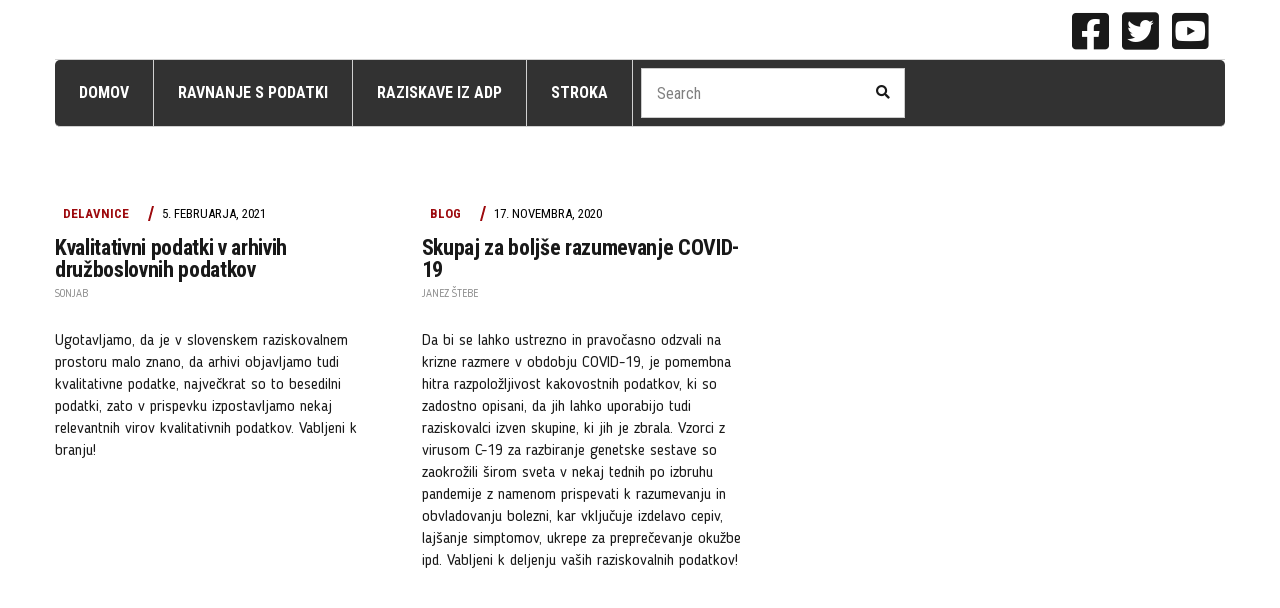

--- FILE ---
content_type: text/html; charset=UTF-8
request_url: https://www.adp.fdv.uni-lj.si/blog/tag/deljenje/
body_size: 46705
content:
<!doctype html>
<html dir="ltr" lang="sl-SI" prefix="og: https://ogp.me/ns#">
<head>
	<meta charset="UTF-8">
	<meta name="viewport" content="width=device-width, initial-scale=1">
	<title>deljenje - Blog Arhiva družboslovnih podatkov</title>

		<!-- All in One SEO 4.8.7.2 - aioseo.com -->
	<meta name="robots" content="max-image-preview:large" />
	<link rel="canonical" href="https://www.adp.fdv.uni-lj.si/blog/tag/deljenje/" />
	<meta name="generator" content="All in One SEO (AIOSEO) 4.8.7.2" />
		<script type="application/ld+json" class="aioseo-schema">
			{"@context":"https:\/\/schema.org","@graph":[{"@type":"BreadcrumbList","@id":"https:\/\/www.adp.fdv.uni-lj.si\/blog\/tag\/deljenje\/#breadcrumblist","itemListElement":[{"@type":"ListItem","@id":"https:\/\/www.adp.fdv.uni-lj.si\/blog#listItem","position":1,"name":"Home","item":"https:\/\/www.adp.fdv.uni-lj.si\/blog","nextItem":{"@type":"ListItem","@id":"https:\/\/www.adp.fdv.uni-lj.si\/blog\/tag\/deljenje\/#listItem","name":"deljenje"}},{"@type":"ListItem","@id":"https:\/\/www.adp.fdv.uni-lj.si\/blog\/tag\/deljenje\/#listItem","position":2,"name":"deljenje","previousItem":{"@type":"ListItem","@id":"https:\/\/www.adp.fdv.uni-lj.si\/blog#listItem","name":"Home"}}]},{"@type":"CollectionPage","@id":"https:\/\/www.adp.fdv.uni-lj.si\/blog\/tag\/deljenje\/#collectionpage","url":"https:\/\/www.adp.fdv.uni-lj.si\/blog\/tag\/deljenje\/","name":"deljenje - Blog Arhiva dru\u017eboslovnih podatkov","inLanguage":"sl-SI","isPartOf":{"@id":"https:\/\/www.adp.fdv.uni-lj.si\/blog\/#website"},"breadcrumb":{"@id":"https:\/\/www.adp.fdv.uni-lj.si\/blog\/tag\/deljenje\/#breadcrumblist"}},{"@type":"Organization","@id":"https:\/\/www.adp.fdv.uni-lj.si\/blog\/#organization","name":"Blog Arhiva dru\u017eboslovnih podatkov","description":"Blog Arhiva dru\u017eboslovnih podatkov","url":"https:\/\/www.adp.fdv.uni-lj.si\/blog\/","logo":{"@type":"ImageObject","url":"7009","@id":"https:\/\/www.adp.fdv.uni-lj.si\/blog\/tag\/deljenje\/#organizationLogo"},"image":{"@id":"https:\/\/www.adp.fdv.uni-lj.si\/blog\/tag\/deljenje\/#organizationLogo"}},{"@type":"WebSite","@id":"https:\/\/www.adp.fdv.uni-lj.si\/blog\/#website","url":"https:\/\/www.adp.fdv.uni-lj.si\/blog\/","name":"Blog Arhiva dru\u017eboslovnih podatkov","description":"Blog Arhiva dru\u017eboslovnih podatkov","inLanguage":"sl-SI","publisher":{"@id":"https:\/\/www.adp.fdv.uni-lj.si\/blog\/#organization"}}]}
		</script>
		<!-- All in One SEO -->

<link rel='dns-prefetch' href='//fonts.googleapis.com' />
<link rel="alternate" type="application/rss+xml" title="Blog Arhiva družboslovnih podatkov &raquo; Vir" href="https://www.adp.fdv.uni-lj.si/blog/feed/" />
<link rel="alternate" type="application/rss+xml" title="Blog Arhiva družboslovnih podatkov &raquo; Vir komentarjev" href="https://www.adp.fdv.uni-lj.si/blog/comments/feed/" />
<link rel="alternate" type="application/rss+xml" title="Blog Arhiva družboslovnih podatkov &raquo; deljenje Vir oznake" href="https://www.adp.fdv.uni-lj.si/blog/tag/deljenje/feed/" />
		<!-- This site uses the Google Analytics by MonsterInsights plugin v9.11.1 - Using Analytics tracking - https://www.monsterinsights.com/ -->
		<!-- Note: MonsterInsights is not currently configured on this site. The site owner needs to authenticate with Google Analytics in the MonsterInsights settings panel. -->
					<!-- No tracking code set -->
				<!-- / Google Analytics by MonsterInsights -->
		<style id='wp-img-auto-sizes-contain-inline-css'>
img:is([sizes=auto i],[sizes^="auto," i]){contain-intrinsic-size:3000px 1500px}
/*# sourceURL=wp-img-auto-sizes-contain-inline-css */
</style>
<style id='wp-emoji-styles-inline-css'>

	img.wp-smiley, img.emoji {
		display: inline !important;
		border: none !important;
		box-shadow: none !important;
		height: 1em !important;
		width: 1em !important;
		margin: 0 0.07em !important;
		vertical-align: -0.1em !important;
		background: none !important;
		padding: 0 !important;
	}
/*# sourceURL=wp-emoji-styles-inline-css */
</style>
<style id='wp-block-library-inline-css'>
:root{--wp-block-synced-color:#7a00df;--wp-block-synced-color--rgb:122,0,223;--wp-bound-block-color:var(--wp-block-synced-color);--wp-editor-canvas-background:#ddd;--wp-admin-theme-color:#007cba;--wp-admin-theme-color--rgb:0,124,186;--wp-admin-theme-color-darker-10:#006ba1;--wp-admin-theme-color-darker-10--rgb:0,107,160.5;--wp-admin-theme-color-darker-20:#005a87;--wp-admin-theme-color-darker-20--rgb:0,90,135;--wp-admin-border-width-focus:2px}@media (min-resolution:192dpi){:root{--wp-admin-border-width-focus:1.5px}}.wp-element-button{cursor:pointer}:root .has-very-light-gray-background-color{background-color:#eee}:root .has-very-dark-gray-background-color{background-color:#313131}:root .has-very-light-gray-color{color:#eee}:root .has-very-dark-gray-color{color:#313131}:root .has-vivid-green-cyan-to-vivid-cyan-blue-gradient-background{background:linear-gradient(135deg,#00d084,#0693e3)}:root .has-purple-crush-gradient-background{background:linear-gradient(135deg,#34e2e4,#4721fb 50%,#ab1dfe)}:root .has-hazy-dawn-gradient-background{background:linear-gradient(135deg,#faaca8,#dad0ec)}:root .has-subdued-olive-gradient-background{background:linear-gradient(135deg,#fafae1,#67a671)}:root .has-atomic-cream-gradient-background{background:linear-gradient(135deg,#fdd79a,#004a59)}:root .has-nightshade-gradient-background{background:linear-gradient(135deg,#330968,#31cdcf)}:root .has-midnight-gradient-background{background:linear-gradient(135deg,#020381,#2874fc)}:root{--wp--preset--font-size--normal:16px;--wp--preset--font-size--huge:42px}.has-regular-font-size{font-size:1em}.has-larger-font-size{font-size:2.625em}.has-normal-font-size{font-size:var(--wp--preset--font-size--normal)}.has-huge-font-size{font-size:var(--wp--preset--font-size--huge)}.has-text-align-center{text-align:center}.has-text-align-left{text-align:left}.has-text-align-right{text-align:right}.has-fit-text{white-space:nowrap!important}#end-resizable-editor-section{display:none}.aligncenter{clear:both}.items-justified-left{justify-content:flex-start}.items-justified-center{justify-content:center}.items-justified-right{justify-content:flex-end}.items-justified-space-between{justify-content:space-between}.screen-reader-text{border:0;clip-path:inset(50%);height:1px;margin:-1px;overflow:hidden;padding:0;position:absolute;width:1px;word-wrap:normal!important}.screen-reader-text:focus{background-color:#ddd;clip-path:none;color:#444;display:block;font-size:1em;height:auto;left:5px;line-height:normal;padding:15px 23px 14px;text-decoration:none;top:5px;width:auto;z-index:100000}html :where(.has-border-color){border-style:solid}html :where([style*=border-top-color]){border-top-style:solid}html :where([style*=border-right-color]){border-right-style:solid}html :where([style*=border-bottom-color]){border-bottom-style:solid}html :where([style*=border-left-color]){border-left-style:solid}html :where([style*=border-width]){border-style:solid}html :where([style*=border-top-width]){border-top-style:solid}html :where([style*=border-right-width]){border-right-style:solid}html :where([style*=border-bottom-width]){border-bottom-style:solid}html :where([style*=border-left-width]){border-left-style:solid}html :where(img[class*=wp-image-]){height:auto;max-width:100%}:where(figure){margin:0 0 1em}html :where(.is-position-sticky){--wp-admin--admin-bar--position-offset:var(--wp-admin--admin-bar--height,0px)}@media screen and (max-width:600px){html :where(.is-position-sticky){--wp-admin--admin-bar--position-offset:0px}}

/*# sourceURL=wp-block-library-inline-css */
</style><style id='global-styles-inline-css'>
:root{--wp--preset--aspect-ratio--square: 1;--wp--preset--aspect-ratio--4-3: 4/3;--wp--preset--aspect-ratio--3-4: 3/4;--wp--preset--aspect-ratio--3-2: 3/2;--wp--preset--aspect-ratio--2-3: 2/3;--wp--preset--aspect-ratio--16-9: 16/9;--wp--preset--aspect-ratio--9-16: 9/16;--wp--preset--color--black: #000000;--wp--preset--color--cyan-bluish-gray: #abb8c3;--wp--preset--color--white: #ffffff;--wp--preset--color--pale-pink: #f78da7;--wp--preset--color--vivid-red: #cf2e2e;--wp--preset--color--luminous-vivid-orange: #ff6900;--wp--preset--color--luminous-vivid-amber: #fcb900;--wp--preset--color--light-green-cyan: #7bdcb5;--wp--preset--color--vivid-green-cyan: #00d084;--wp--preset--color--pale-cyan-blue: #8ed1fc;--wp--preset--color--vivid-cyan-blue: #0693e3;--wp--preset--color--vivid-purple: #9b51e0;--wp--preset--color--theme-primary: #000000;--wp--preset--color--theme-dark-gray: #191919;--wp--preset--color--theme-medium-gray: #808080;--wp--preset--color--theme-light-gray: #ebebeb;--wp--preset--gradient--vivid-cyan-blue-to-vivid-purple: linear-gradient(135deg,rgb(6,147,227) 0%,rgb(155,81,224) 100%);--wp--preset--gradient--light-green-cyan-to-vivid-green-cyan: linear-gradient(135deg,rgb(122,220,180) 0%,rgb(0,208,130) 100%);--wp--preset--gradient--luminous-vivid-amber-to-luminous-vivid-orange: linear-gradient(135deg,rgb(252,185,0) 0%,rgb(255,105,0) 100%);--wp--preset--gradient--luminous-vivid-orange-to-vivid-red: linear-gradient(135deg,rgb(255,105,0) 0%,rgb(207,46,46) 100%);--wp--preset--gradient--very-light-gray-to-cyan-bluish-gray: linear-gradient(135deg,rgb(238,238,238) 0%,rgb(169,184,195) 100%);--wp--preset--gradient--cool-to-warm-spectrum: linear-gradient(135deg,rgb(74,234,220) 0%,rgb(151,120,209) 20%,rgb(207,42,186) 40%,rgb(238,44,130) 60%,rgb(251,105,98) 80%,rgb(254,248,76) 100%);--wp--preset--gradient--blush-light-purple: linear-gradient(135deg,rgb(255,206,236) 0%,rgb(152,150,240) 100%);--wp--preset--gradient--blush-bordeaux: linear-gradient(135deg,rgb(254,205,165) 0%,rgb(254,45,45) 50%,rgb(107,0,62) 100%);--wp--preset--gradient--luminous-dusk: linear-gradient(135deg,rgb(255,203,112) 0%,rgb(199,81,192) 50%,rgb(65,88,208) 100%);--wp--preset--gradient--pale-ocean: linear-gradient(135deg,rgb(255,245,203) 0%,rgb(182,227,212) 50%,rgb(51,167,181) 100%);--wp--preset--gradient--electric-grass: linear-gradient(135deg,rgb(202,248,128) 0%,rgb(113,206,126) 100%);--wp--preset--gradient--midnight: linear-gradient(135deg,rgb(2,3,129) 0%,rgb(40,116,252) 100%);--wp--preset--font-size--small: 13px;--wp--preset--font-size--medium: 20px;--wp--preset--font-size--large: 36px;--wp--preset--font-size--x-large: 42px;--wp--preset--spacing--20: 0.44rem;--wp--preset--spacing--30: 0.67rem;--wp--preset--spacing--40: 1rem;--wp--preset--spacing--50: 1.5rem;--wp--preset--spacing--60: 2.25rem;--wp--preset--spacing--70: 3.38rem;--wp--preset--spacing--80: 5.06rem;--wp--preset--shadow--natural: 6px 6px 9px rgba(0, 0, 0, 0.2);--wp--preset--shadow--deep: 12px 12px 50px rgba(0, 0, 0, 0.4);--wp--preset--shadow--sharp: 6px 6px 0px rgba(0, 0, 0, 0.2);--wp--preset--shadow--outlined: 6px 6px 0px -3px rgb(255, 255, 255), 6px 6px rgb(0, 0, 0);--wp--preset--shadow--crisp: 6px 6px 0px rgb(0, 0, 0);}:where(.is-layout-flex){gap: 0.5em;}:where(.is-layout-grid){gap: 0.5em;}body .is-layout-flex{display: flex;}.is-layout-flex{flex-wrap: wrap;align-items: center;}.is-layout-flex > :is(*, div){margin: 0;}body .is-layout-grid{display: grid;}.is-layout-grid > :is(*, div){margin: 0;}:where(.wp-block-columns.is-layout-flex){gap: 2em;}:where(.wp-block-columns.is-layout-grid){gap: 2em;}:where(.wp-block-post-template.is-layout-flex){gap: 1.25em;}:where(.wp-block-post-template.is-layout-grid){gap: 1.25em;}.has-black-color{color: var(--wp--preset--color--black) !important;}.has-cyan-bluish-gray-color{color: var(--wp--preset--color--cyan-bluish-gray) !important;}.has-white-color{color: var(--wp--preset--color--white) !important;}.has-pale-pink-color{color: var(--wp--preset--color--pale-pink) !important;}.has-vivid-red-color{color: var(--wp--preset--color--vivid-red) !important;}.has-luminous-vivid-orange-color{color: var(--wp--preset--color--luminous-vivid-orange) !important;}.has-luminous-vivid-amber-color{color: var(--wp--preset--color--luminous-vivid-amber) !important;}.has-light-green-cyan-color{color: var(--wp--preset--color--light-green-cyan) !important;}.has-vivid-green-cyan-color{color: var(--wp--preset--color--vivid-green-cyan) !important;}.has-pale-cyan-blue-color{color: var(--wp--preset--color--pale-cyan-blue) !important;}.has-vivid-cyan-blue-color{color: var(--wp--preset--color--vivid-cyan-blue) !important;}.has-vivid-purple-color{color: var(--wp--preset--color--vivid-purple) !important;}.has-black-background-color{background-color: var(--wp--preset--color--black) !important;}.has-cyan-bluish-gray-background-color{background-color: var(--wp--preset--color--cyan-bluish-gray) !important;}.has-white-background-color{background-color: var(--wp--preset--color--white) !important;}.has-pale-pink-background-color{background-color: var(--wp--preset--color--pale-pink) !important;}.has-vivid-red-background-color{background-color: var(--wp--preset--color--vivid-red) !important;}.has-luminous-vivid-orange-background-color{background-color: var(--wp--preset--color--luminous-vivid-orange) !important;}.has-luminous-vivid-amber-background-color{background-color: var(--wp--preset--color--luminous-vivid-amber) !important;}.has-light-green-cyan-background-color{background-color: var(--wp--preset--color--light-green-cyan) !important;}.has-vivid-green-cyan-background-color{background-color: var(--wp--preset--color--vivid-green-cyan) !important;}.has-pale-cyan-blue-background-color{background-color: var(--wp--preset--color--pale-cyan-blue) !important;}.has-vivid-cyan-blue-background-color{background-color: var(--wp--preset--color--vivid-cyan-blue) !important;}.has-vivid-purple-background-color{background-color: var(--wp--preset--color--vivid-purple) !important;}.has-black-border-color{border-color: var(--wp--preset--color--black) !important;}.has-cyan-bluish-gray-border-color{border-color: var(--wp--preset--color--cyan-bluish-gray) !important;}.has-white-border-color{border-color: var(--wp--preset--color--white) !important;}.has-pale-pink-border-color{border-color: var(--wp--preset--color--pale-pink) !important;}.has-vivid-red-border-color{border-color: var(--wp--preset--color--vivid-red) !important;}.has-luminous-vivid-orange-border-color{border-color: var(--wp--preset--color--luminous-vivid-orange) !important;}.has-luminous-vivid-amber-border-color{border-color: var(--wp--preset--color--luminous-vivid-amber) !important;}.has-light-green-cyan-border-color{border-color: var(--wp--preset--color--light-green-cyan) !important;}.has-vivid-green-cyan-border-color{border-color: var(--wp--preset--color--vivid-green-cyan) !important;}.has-pale-cyan-blue-border-color{border-color: var(--wp--preset--color--pale-cyan-blue) !important;}.has-vivid-cyan-blue-border-color{border-color: var(--wp--preset--color--vivid-cyan-blue) !important;}.has-vivid-purple-border-color{border-color: var(--wp--preset--color--vivid-purple) !important;}.has-vivid-cyan-blue-to-vivid-purple-gradient-background{background: var(--wp--preset--gradient--vivid-cyan-blue-to-vivid-purple) !important;}.has-light-green-cyan-to-vivid-green-cyan-gradient-background{background: var(--wp--preset--gradient--light-green-cyan-to-vivid-green-cyan) !important;}.has-luminous-vivid-amber-to-luminous-vivid-orange-gradient-background{background: var(--wp--preset--gradient--luminous-vivid-amber-to-luminous-vivid-orange) !important;}.has-luminous-vivid-orange-to-vivid-red-gradient-background{background: var(--wp--preset--gradient--luminous-vivid-orange-to-vivid-red) !important;}.has-very-light-gray-to-cyan-bluish-gray-gradient-background{background: var(--wp--preset--gradient--very-light-gray-to-cyan-bluish-gray) !important;}.has-cool-to-warm-spectrum-gradient-background{background: var(--wp--preset--gradient--cool-to-warm-spectrum) !important;}.has-blush-light-purple-gradient-background{background: var(--wp--preset--gradient--blush-light-purple) !important;}.has-blush-bordeaux-gradient-background{background: var(--wp--preset--gradient--blush-bordeaux) !important;}.has-luminous-dusk-gradient-background{background: var(--wp--preset--gradient--luminous-dusk) !important;}.has-pale-ocean-gradient-background{background: var(--wp--preset--gradient--pale-ocean) !important;}.has-electric-grass-gradient-background{background: var(--wp--preset--gradient--electric-grass) !important;}.has-midnight-gradient-background{background: var(--wp--preset--gradient--midnight) !important;}.has-small-font-size{font-size: var(--wp--preset--font-size--small) !important;}.has-medium-font-size{font-size: var(--wp--preset--font-size--medium) !important;}.has-large-font-size{font-size: var(--wp--preset--font-size--large) !important;}.has-x-large-font-size{font-size: var(--wp--preset--font-size--x-large) !important;}
/*# sourceURL=global-styles-inline-css */
</style>

<style id='classic-theme-styles-inline-css'>
/*! This file is auto-generated */
.wp-block-button__link{color:#fff;background-color:#32373c;border-radius:9999px;box-shadow:none;text-decoration:none;padding:calc(.667em + 2px) calc(1.333em + 2px);font-size:1.125em}.wp-block-file__button{background:#32373c;color:#fff;text-decoration:none}
/*# sourceURL=/wp-includes/css/classic-themes.min.css */
</style>
<link rel='stylesheet' id='gutenbee-animations-css' href='https://www.adp.fdv.uni-lj.si/blog/wp-content/plugins/gutenbee/build/gutenbee.animations.css?ver=2.18.0' media='all' />
<link rel='stylesheet' id='ignition-user-google-fonts-css' href='https://fonts.googleapis.com/css?family=Lato%3A400%2C400i%2C700%7CRoboto+Condensed%3A700%2C400%2C400i&#038;ver=2.1.2' media='all' />
<link rel='stylesheet' id='ignition-icons-css' href='https://www.adp.fdv.uni-lj.si/blog/wp-content/plugins/ignition/inc/assets/vendor/ignition-icons/css/ignition-icons.min.css?ver=2.1.2' media='all' />
<link rel='stylesheet' id='ignition-style-css' href='https://www.adp.fdv.uni-lj.si/blog/wp-content/plugins/ignition/inc/assets/css/style.min.css?ver=2.1.2' media='all' />
<link rel='stylesheet' id='uaf_client_css-css' href='https://www.adp.fdv.uni-lj.si/blog/wp-content/uploads/useanyfont/uaf.css?ver=1751880344' media='all' />
<link rel='stylesheet' id='ivory-search-styles-css' href='https://www.adp.fdv.uni-lj.si/blog/wp-content/plugins/add-search-to-menu/public/css/ivory-search.min.css?ver=5.5.11' media='all' />
<link rel='stylesheet' id='ignition-public-opinion-style-css' href='https://www.adp.fdv.uni-lj.si/blog/wp-content/themes/ignition-public-opinion/style.min.css?ver=1.2.3' media='all' />
<style id='ignition-public-opinion-generated-styles-inline-css'>
:root { --ignition-body-background-color: #ffffff; --ignition-primary-color: #323232; --ignition-secondary-color: #9d0a0e; --ignition-text-color: #191919; --ignition-secondary-text-color: #808080; --ignition-headings-color: #191919; --ignition-border-color: #ebebeb; --ignition-forms-background-color: #ffffff; --ignition-forms-border-color: #cccccc; --ignition-forms-text-color: #000000; --ignition-buttons-background-color: #9d0a0e; --ignition-buttons-text-color: #ffffff; --ignition-buttons-border-color: #767676; --ignition-primary-font-family: Lato; --ignition-secondary-font-family: Roboto Condensed; --ignition-top-bar-text-color: #191919; --ignition-top-bar-border-color: #ebebeb; --ignition-top-bar-transparent-text-color: #191919; --ignition-top-bar-transparent-border-color: #ebebeb; --ignition-header-text-color: #191919; --ignition-header-border-color: #d1d1d1; --ignition-header-submenu-background-color: #323232; --ignition-header-submenu-background-color-hover: #9d0a0e; --ignition-header-submenu-text-color: #ffffff; --ignition-header-submenu-text-color-hover: #9d0a0e; --ignition-header-sticky-background-color: #323232; --ignition-header-sticky-overlay-background-color: #9d0a0e; --ignition-header-sticky-text-color: #ffffff; --ignition-header-sticky-border-color: #ebebeb; --ignition-header-sticky-submenu-background-color: rgba(255, 255, 255, 0.9); --ignition-header-sticky-submenu-background-color-hover: #cccccc; --ignition-header-sticky-submenu-text-color: #ffffff; --ignition-mobile-nav-background-color: #ffffff; --ignition-mobile-nav-text-color: #191919; --ignition-mobile-nav-border-color: #ebebeb; --ignition-footer-background-color: #f7f7f7; --ignition-footer-border-color: #ebebeb; --ignition-footer-title-color: #191919; --ignition-footer-text-color: #191919; --ignition-footer-credits-background-color: #ffffff; --ignition-footer-credits-text-color: #191919; --ignition-footer-credits-link-color: #191919; --ignition-footer-credits-border-color: #ebebeb; } @media (min-width: calc(1370px + 60px)) { .container, .theme-grid > .wp-block-gutenbee-container-inner, .alignwide .maxslider-slide-content, .alignfull .maxslider-slide-content { width: 1370px; max-width: 100%; } [class*="-template-fullwidth-narrow"] .alignwide { width: calc(1370px - 30px); } .theme-grid > .wp-block-gutenbee-container-inner { padding-left: 15px; padding-right: 15px; } } html { font-size: 18px; } body { font-family: Lato, sans-serif; font-weight: 400; font-size: 18px; line-height: 1.7; text-transform: none; letter-spacing: 0em; } h1,h2,h3,h4,h5,h6, label, .label, .ignition-widget-item-title, .ignition-widget-item-subtitle, .site-logo, .mobile-nav-trigger, .page-hero-title, .page-title, .entry-meta-top, .entry-navigation, .news-ticker, .widget_archive li, .widget_categories li, .widget_meta li, .widget_nav_menu li, .widget_pages li, .widget_product_categories li, .widget_rating_filter li, .woocommerce-widget-layered-nav li, li.wc-block-grid__product .wc-block-grid__product-title, .has-drop-cap:not(:focus)::first-letter, .product_list_widget li > a, .product_list_widget .widget-product-content-wrap > a, .entry-list-meta-value, .wp-block-gutenbee-review .entry-rating-final-score strong, .wp-block-latest-posts > li > a, .wp-block-pullquote.is-style-solid-color, .wp-block-quote { font-family: "Roboto Condensed", sans-serif; font-weight: 700; } .navigation-main, .head-mast .head-content-slot-item, .navigation-mobile-wrap { font-family: "Roboto Condensed", sans-serif; font-weight: 700; font-size: 16px; line-height: 1.25; text-transform: uppercase; letter-spacing: 0em; } h1,.page-hero-title,.page-title { font-size: 36px; line-height: 1.2; text-transform: none; letter-spacing: -0.015em; } h2 { font-size: 32px; line-height: 1.2; text-transform: none; letter-spacing: -0.015em; } h3 { font-size: 28px; line-height: 1.2; text-transform: none; letter-spacing: -0.015em; } h4 { font-size: 24px; line-height: 1.2; text-transform: none; letter-spacing: -0.015em; } h5 { font-size: 20px; line-height: 1.2; text-transform: none; letter-spacing: -0.015em; } h6 { font-size: 18px; line-height: 1.2; text-transform: none; letter-spacing: -0.015em; } .widget-title { font-size: 20px; line-height: 1.2; text-transform: none; letter-spacing: -0.015em; } .widget { font-size: 16px; line-height: 1.6; text-transform: none; letter-spacing: 0em; } .btn, .button, .gutenbee-block-button-link, .wp-block-button__link, .comment-reply-link, .ci-item-filter, .maxslider-slide .maxslider-btn, .added_to_cart, input[type="submit"], input[type="reset"], button[type="submit"] { font-family: Lato, sans-serif; font-weight: 400; font-size: 14px; line-height: 1.25; text-transform: none; letter-spacing: 0em; } @media (max-width: 991px) { #mobilemenu { display: block; } .head-content-slot-mobile-nav { display: inline-block; } .nav { display: none; } .head-content-slot-item { flex: auto; } .head-intro-inner { display: flex; flex-direction: column; } .head-intro-inner .head-content-slot { justify-content: center; text-align: center; flex-wrap: wrap; } .head-intro-inner .head-content-slot-item { padding: 5px 10px; display: flex; justify-content: center; flex: none; border: 0 !important; } .site-branding { max-width: 100%; width: 100%; margin-bottom: 15px; } .head-mast-inner { flex-direction: column; margin: 0; padding: 15px 0; } .head-mast-inner::after { width: 100%; left: 0; } .head-mast-inner .head-content-slot-item { margin: 0; } } 
/*# sourceURL=ignition-public-opinion-generated-styles-inline-css */
</style>
<script src="https://www.adp.fdv.uni-lj.si/blog/wp-includes/js/jquery/jquery.min.js?ver=3.7.1" id="jquery-core-js"></script>
<script src="https://www.adp.fdv.uni-lj.si/blog/wp-includes/js/jquery/jquery-migrate.min.js?ver=3.4.1" id="jquery-migrate-js"></script>
<link rel="https://api.w.org/" href="https://www.adp.fdv.uni-lj.si/blog/wp-json/" /><link rel="alternate" title="JSON" type="application/json" href="https://www.adp.fdv.uni-lj.si/blog/wp-json/wp/v2/tags/228" /><link rel="EditURI" type="application/rsd+xml" title="RSD" href="https://www.adp.fdv.uni-lj.si/blog/xmlrpc.php?rsd" />
<meta name="generator" content="WordPress 6.9" />
<!-- Analytics by WP Statistics - https://wp-statistics.com -->
<link rel="icon" href="https://www.adp.fdv.uni-lj.si/blog/wp-content/uploads/2023/03/cropped-logo-ADP18-32x32.png" sizes="32x32" />
<link rel="icon" href="https://www.adp.fdv.uni-lj.si/blog/wp-content/uploads/2023/03/cropped-logo-ADP18-192x192.png" sizes="192x192" />
<link rel="apple-touch-icon" href="https://www.adp.fdv.uni-lj.si/blog/wp-content/uploads/2023/03/cropped-logo-ADP18-180x180.png" />
<meta name="msapplication-TileImage" content="https://www.adp.fdv.uni-lj.si/blog/wp-content/uploads/2023/03/cropped-logo-ADP18-270x270.png" />
		<style id="wp-custom-css">
			.site-branding { max-width: 265px; }

.demo-newsletter-form .demo-newsletter-form-submit {
	width: 100%;
	margin-top: 10px;
}
	
.entry-meta-category {
	position: relative;
	z-index: 1;
	background-color: white;
	font-weight: 700;
	font-size: 13px;
	padding: 0 20px 0 10px;
	display: inline-block;
	bottom: 0px;
	left: 0px;
}
.entry-meta-category a, .entry-meta-category span {
	color: #9d0a0e;
}
.entry-meta-top-wrap {
	--ignition-primary-color:#fff;
}
.entry-meta-top .entry-time {
	color: #000;
	padding: 0px 0;
}
.entry-meta-category::after, .entry-meta-category::before {
	content: "";
	position: absolute;
	top: 0;
	width: 2px;
	height: 100%;
	background-color: currentColor;
	transform: skewX(-15deg);
	z-index: 0;
	
}
#noimg { display: none }

.home .noimg article .entry-thumb {
	display: none;
}
.head-mast-navigation-inner {background-color:#323232;}
.navigation-main > .current-menu-ancestor::after, .navigation-main > .current-menu-item::after, .navigation-main > .current-menu-parent::after, .navigation-main > .current_page_ancestor::after, .navigation-main > .current_page_item::after, .navigation-main > li:hover::after, .navigation-main > li > a:focus-within::after {
	border-color: #9d0a0e;
}

.footer-content-slot [id*="social"].menu a, .head-content-slot [id*="social"].menu a {
  font-size: 42px;
}
.header-normal .head-mast-navigation-inner a { color: #ffffff; }
.header-normal .head-mast-navigation-inner a:hover{
	color: #9d0a0e;
}

.site-branding {
	max-width:800px;
}
.head-content-slot {}
.custom-logo {	
	float:left;
	margin-right:20px;
}
.site-logo {
	font-size:36px;
}

.head-content-slot-item {
	float: right;
	position: absolute;
  top: 10px; right:10px;
}

.head-mast-navigation-inner nav {
	flex: 1
}

.astm-search-menu {
	display: flex !important;
	align-items: center;
	flex: 1;
  text-align: right;
  justify-content: end;
}

.navigation-main > li:hover.astm-search-menu::after {
	border-color: transparent;
}

.astm-search-menu > form {
	padding: 8px !important;
	width:280px;
	height:auto;
}
.head-content-slot-mobile-nav { padding-right:10px; }
.wp-block-column {margin:0 15px 0 15px !important;}

#site-content { width: 94%;}
.entry-more-btn, .attachment-post-thumbnail { display:none; }
.head-mast-navigation-inner {  border-radius: 5px;}
h2.entry-title :hover { color:#9d0a0e;}
#custom_html-4 { margin: auto;
  width: 94%; }
.main { padding-bottom:0px;}
.footer-widgets { }

.footer-widgets.footer-before {
	padding-top: 40px;
	border-top: none;
}

.footer-widgets.footer-before .widget-title {
  border-bottom: none !important;
  padding-bottom: 0 !important;
}		</style>
		</head>
<body class="archive tag tag-deljenje tag-228 wp-embed-responsive wp-theme-ignition-public-opinion ignition-header-type-normal ignition-page-title-bg-off ignition-page-title-normal-off ignition-page-title-subtitle-off ignition-page-breadcrumb-on ignition-site-layout-fullwidth_boxed ignition-top-bar-visible-off ignition-header-menu-layout-theme ignition-header-fullwidth-off ignition-header-sticky-on ignition-header-sticky-type-permanent ignition-mobile-nav-slide-right-on ignition-page-title-horz-align-left ignition-blog-layout-fullwidth_boxed ignition-blog-posts-layout-3col ignition-footer-visible-on ignition-site-title-off ignition-site-description-off ignition-public-opinion">
<div><a class="skip-link sr-only sr-only-focusable" href="#site-content">Skip to the content</a></div>
	
	<div class="page-wrap">

		
<header class="header header-sticky sticky-permanent header-theme header-normal">

	
	<div class="head-mast">

		
		<div class="container">
			<div class="row">
				<div class="col-12">
					<div class="head-mast-inner">

						
<div class="site-branding">
	</div>

												<div class="head-content-slot head-content-slot-end">
							<div class="head-content-slot-item"><ul id="menu-social-menu" class="menu ignition-menu-social-menu"><li id="menu-item-6989" class="menu-item menu-item-type-custom menu-item-object-custom menu-item-6989"><a href="https://www.facebook.com/Arhiv.Druzboslovnih.Podatkov">Facebook</a></li>
<li id="menu-item-6990" class="menu-item menu-item-type-custom menu-item-object-custom menu-item-6990"><a href="https://twitter.com/ArhivPodatkov">Twitter</a></li>
<li id="menu-item-6991" class="menu-item menu-item-type-custom menu-item-object-custom menu-item-6991"><a href="https://www.youtube.com/user/ArhivPodatkov">YouTube</a></li>
</ul></div>						</div>
					</div>
				</div>
			</div>
		</div>

		
	</div>

	<div class="head-mast-navigation">
		<div class="container">
			<div class="row">
				<div class="col-12">
					<div class="head-mast-navigation-inner">
						<nav class="nav"><ul id="header-menu-1" class="navigation-main ignition-menu-domov"><li id="menu-item-6985" class="menu-item menu-item-type-custom menu-item-object-custom menu-item-6985"><a href="/blog/">Domov</a></li>
<li id="menu-item-6986" class="menu-item menu-item-type-taxonomy menu-item-object-category menu-item-6986"><a href="https://www.adp.fdv.uni-lj.si/blog/category/usposabljanje/">Ravnanje s podatki</a></li>
<li id="menu-item-6987" class="menu-item menu-item-type-taxonomy menu-item-object-category menu-item-6987"><a href="https://www.adp.fdv.uni-lj.si/blog/category/uporabnik/">Raziskave iz ADP</a></li>
<li id="menu-item-6988" class="menu-item menu-item-type-taxonomy menu-item-object-category menu-item-6988"><a href="https://www.adp.fdv.uni-lj.si/blog/category/stroka/">Stroka</a></li>
<li class="main-menu-search astm-search-menu is-menu default menu-item"><form action="https://www.adp.fdv.uni-lj.si/blog/" method="get" class="searchform" role="search">
	<div>
		<label for="s" class="screen-reader-text">Search for:</label>
		<input type="search" id="s" name="s" value="" placeholder="Search">
		<button class="searchsubmit" type="submit"><span class="ignition-icons ignition-icons-search"></span><span class="screen-reader-text"> Search</span></button>
	</div>
</form>
<div class="search-close"></div></li></ul></nav>
						<div class="head-content-slot-mobile-nav">
							<a href="#mobilemenu" class="mobile-nav-trigger">
	<span class="ignition-icons ignition-icons-bars"></span>
	Menu</a>
						</div>
					</div>
				</div>
			</div>
		</div>
	</div>
</header>

		<div class="site-content-wrap">

<main class="main">

	
	<div class="container">

		
		<div id="site-content" class="row ">

			<div id="content-row" class="col-12">
											<div id="content-col" class="row row-items row-columns-3">

								
									<div class="col-xl-4 col-lg-6 col-12">
										

<article id="entry-6752" class="entry-item post-6752 post type-post status-publish format-standard has-post-thumbnail hentry category-delavnice category-uporabnik category-stroka tag-arhiv tag-deljenje tag-kvalitativni-podatki tag-podatki">
		<figure class="entry-thumb">
		<a href="https://www.adp.fdv.uni-lj.si/blog/2021/02/05/kvalitativni-podatki-v-arhivih-druzboslovnih-podatkov/">
			<img width="998" height="424" src="https://www.adp.fdv.uni-lj.si/blog/wp-content/uploads/2021/02/qualitative_research_analysis.png" class="attachment-post-thumbnail size-post-thumbnail wp-post-image" alt="" decoding="async" fetchpriority="high" srcset="https://www.adp.fdv.uni-lj.si/blog/wp-content/uploads/2021/02/qualitative_research_analysis.png 2120w, https://www.adp.fdv.uni-lj.si/blog/wp-content/uploads/2021/02/qualitative_research_analysis-300x127.png 300w, https://www.adp.fdv.uni-lj.si/blog/wp-content/uploads/2021/02/qualitative_research_analysis-1024x435.png 1024w, https://www.adp.fdv.uni-lj.si/blog/wp-content/uploads/2021/02/qualitative_research_analysis-768x326.png 768w, https://www.adp.fdv.uni-lj.si/blog/wp-content/uploads/2021/02/qualitative_research_analysis-1536x652.png 1536w, https://www.adp.fdv.uni-lj.si/blog/wp-content/uploads/2021/02/qualitative_research_analysis-2048x869.png 2048w" sizes="(max-width: 998px) 100vw, 998px" />		</a>
	</figure>
	
	<div class="entry-item-content-wrap">
		<header class="entry-header"><div class="entry-meta-top"><div class="entry-meta-top-wrap" style="">			<span class="entry-meta-category">
				<span><a href="https://www.adp.fdv.uni-lj.si/blog/category/delavnice/">delavnice</a></span>
			</span>
					<time class="entry-time" datetime="2021-02-05T16:36:39+01:00">
			5. februarja, 2021		</time>
		</div></div><h2 class="entry-title"><a href="https://www.adp.fdv.uni-lj.si/blog/2021/02/05/kvalitativni-podatki-v-arhivih-druzboslovnih-podatkov/">Kvalitativni podatki v arhivih družboslovnih podatkov</a></h2>		<div class="entry-author">
			<span class="entry-author-by"> <span class="entry-author-name"><a href="https://www.adp.fdv.uni-lj.si/blog/author/sonjab/">sonjab</a></span></span>		</div>
		</header>
		<div class="entry-item-excerpt">
			<p>Ugotavljamo, da je v slovenskem raziskovalnem prostoru malo znano, da arhivi objavljamo tudi kvalitativne podatke, največkrat so to besedilni podatki, zato v prispevku izpostavljamo nekaj relevantnih virov kvalitativnih podatkov. Vabljeni k branju! </p>
		</div>

		<a href="https://www.adp.fdv.uni-lj.si/blog/2021/02/05/kvalitativni-podatki-v-arhivih-druzboslovnih-podatkov/" class="btn entry-more-btn">
			Read More		</a>
	</div>
</article>

									</div>

								
									<div class="col-xl-4 col-lg-6 col-12">
										

<article id="entry-6739" class="entry-item post-6739 post type-post status-publish format-standard has-post-thumbnail hentry category-blog category-cessda tag-covid-19 tag-deljenje tag-podatki tag-raziskovalni-podatki">
		<figure class="entry-thumb">
		<a href="https://www.adp.fdv.uni-lj.si/blog/2020/11/17/covid-19podatki/">
			<img width="258" height="138" src="https://www.adp.fdv.uni-lj.si/blog/wp-content/uploads/2020/11/covid19-e1605650870691.png" class="attachment-post-thumbnail size-post-thumbnail wp-post-image" alt="" decoding="async" />		</a>
	</figure>
	
	<div class="entry-item-content-wrap">
		<header class="entry-header"><div class="entry-meta-top"><div class="entry-meta-top-wrap" style="">			<span class="entry-meta-category">
				<span><a href="https://www.adp.fdv.uni-lj.si/blog/category/blog/">blog</a></span>
			</span>
					<time class="entry-time" datetime="2020-11-17T23:12:32+01:00">
			17. novembra, 2020		</time>
		</div></div><h2 class="entry-title"><a href="https://www.adp.fdv.uni-lj.si/blog/2020/11/17/covid-19podatki/">Skupaj za boljše razumevanje COVID-19</a></h2>		<div class="entry-author">
			<span class="entry-author-by"> <span class="entry-author-name"><a href="https://www.adp.fdv.uni-lj.si/blog/author/janezs/">Janez Štebe</a></span></span>		</div>
		</header>
		<div class="entry-item-excerpt">
			<p>Da bi se lahko ustrezno in pravočasno odzvali na krizne razmere v obdobju COVID-19, je pomembna hitra razpoložljivost kakovostnih podatkov, ki so zadostno opisani, da jih lahko uporabijo tudi raziskovalci izven skupine, ki jih je zbrala. Vzorci z virusom C-19 za razbiranje genetske sestave so zaokrožili širom sveta v nekaj tednih po izbruhu pandemije z namenom prispevati k razumevanju in obvladovanju bolezni, kar vključuje izdelavo cepiv, lajšanje simptomov, ukrepe za preprečevanje okužbe ipd. Vabljeni k deljenju vaših raziskovalnih podatkov! </p>
		</div>

		<a href="https://www.adp.fdv.uni-lj.si/blog/2020/11/17/covid-19podatki/" class="btn entry-more-btn">
			Read More		</a>
	</div>
</article>

									</div>

								
							</div>
										</div>

			
		</div>

		
	</div>

	
</main>

	</div> <!-- .site-content-wrap -->

	

<div class="footer-widgets footer-before">
	<div class="container">
		<div class="row">
			<div class="col">
				<div id="custom_html-2" class="widget_text widget widget_custom_html"><div class="textwidget custom-html-widget"><div style="padding:0 20px 0 20px;">
	<hr>
	<h3>
	CESSDA Data Management Expert Guide
</h3>
<div style="width:50%; float:left;">	
<a href="https://www.cessda.eu/Research-Infrastructure/Training/Expert-Tour-Guide-on-Data-Management">Raziskovalec, vsebine iz učbenika ti bodo pomagale pri ravnanju s podatki, da jih bo mogoče poiskati, da bodo razumljivi, trajno dostopni in uporabni za različne namene.</a></div>
<div style="float:left;">
<a href="https://www.cessda.eu/Research-Infrastructure/Training/Expert-Tour-Guide-on-Data-Management"><img src="/blog/wp-content/uploads/2022/01/cessda_modul.png" class="attachment-medium size-medium wp-post-image " alt="" loading="lazy" height="200" style="padding:0 20px 0 20px;"></a>
</div>
</div></div></div>			</div>
		</div>
	</div>
</div>
	<footer class="footer">

		
		<div class="footer-widgets">
	<div class="container">
		<div class="row">
							<div class="col-lg-4 col-12">
											<div id="nav_menu-4" class="widget widget_nav_menu"><nav class="menu-social-menu-container" aria-label="Meni"><ul id="menu-social-menu-1" class="menu ignition-menu-social-menu"><li class="menu-item menu-item-type-custom menu-item-object-custom menu-item-6989"><a href="https://www.facebook.com/Arhiv.Druzboslovnih.Podatkov">Facebook</a></li>
<li class="menu-item menu-item-type-custom menu-item-object-custom menu-item-6990"><a href="https://twitter.com/ArhivPodatkov">Twitter</a></li>
<li class="menu-item menu-item-type-custom menu-item-object-custom menu-item-6991"><a href="https://www.youtube.com/user/ArhivPodatkov">YouTube</a></li>
</ul></nav></div>									</div>
							<div class="col-lg-4 col-12">
											<div id="text-3" class="widget widget_text">			<div class="textwidget"><h4 style="text-align: center;">BLOG ARHIVA DRUŽBOSLOVNIH<br />
PODATKOV</h4>
<blockquote><p>Arhiv družboslovnih podatkov<br />
Fakulteta za družbene vede<br />
Univerza v Ljubljani<br />
Kardeljeva ploščad 5<br />
1000 Ljubljana<br />
Tel: 01 5805 292, 01 5805 293<br />
e-mail: arhiv.podatkov@fdv.uni-lj.si</p></blockquote>
</div>
		</div>									</div>
							<div class="col-lg-4 col-12">
											<div id="text-4" class="widget widget_text"><h3 class="widget-title">Prejmi ADP novice na email</h3>			<div class="textwidget"><div id="mc_embed_signup" style="margin-top: -20px;">
<form id="mc-embedded-subscribe-form" class="validate" style="padding-left: 0;" action="https://uni-lj.us5.list-manage.com/subscribe/post?u=8a26414813798f7c9cc802709&amp;id=160d5e5fa6" method="post" name="mc-embedded-subscribe-form" novalidate="" target="_blank">
<div id="mc_embed_signup_scroll">
<p><input id="mce-EMAIL" class="email" name="EMAIL" required="" type="email" value="" placeholder="email" /></p>
<p><!-- real people should not fill this in and expect good things - do not remove this or risk form bot signups--></p>
<div style="position: absolute; left: -5000px;" aria-hidden="true"><input tabindex="-1" name="b_8a26414813798f7c9cc802709_160d5e5fa6" type="text" value="" /></div>
<div class="clear"><input id="mc-embedded-subscribe" class="button" name="subscribe" type="submit" value="Prijavi se" /></div>
</div>
</form>
</div>
</div>
		</div>									</div>
					</div>
	</div>
</div>

			<div class="footer-info">
		<div class="container">
			<div class="row align-items-center">
				<div class="col-md-6 col-12">
											<div class="footer-content-slot">
							<div class="footer-content-slot-item">Copyright © Fakulteta za družbene vede</div>						</div>
									</div>

				<div class="col-md-6 col-12">
											<div class="footer-content-slot footer-content-slot-end">
							<div class="footer-content-slot-item">Izvedba <a href="https://www.invita.si" title="Invita">Invita</a></div>						</div>
									</div>
			</div>
		</div>
	</div>

		
<button class="btn-to-top">
	<span class="ignition-icons ignition-icons-arrow-up"></span>
</button>

		
	</footer>


</div> <!-- .page-wrap -->


<div class="navigation-mobile-wrap">
	<a href="#nav-dismiss" class="navigation-mobile-dismiss">
		Close Menu	</a>
	<ul class="navigation-mobile"></ul>
</div>

<script type="speculationrules">
{"prefetch":[{"source":"document","where":{"and":[{"href_matches":"/blog/*"},{"not":{"href_matches":["/blog/wp-*.php","/blog/wp-admin/*","/blog/wp-content/uploads/*","/blog/wp-content/*","/blog/wp-content/plugins/*","/blog/wp-content/themes/ignition-public-opinion/*","/blog/*\\?(.+)"]}},{"not":{"selector_matches":"a[rel~=\"nofollow\"]"}},{"not":{"selector_matches":".no-prefetch, .no-prefetch a"}}]},"eagerness":"conservative"}]}
</script>
<!-- Matomo -->
<script>
  var _paq = window._paq = window._paq || [];
  /* tracker methods like "setCustomDimension" should be called before "trackPageView" */
  _paq.push(['trackPageView']);
  _paq.push(['enableLinkTracking']);
  (function() {
    var u="//www.adp.fdv.uni-lj.si/matomo/";
    _paq.push(['setTrackerUrl', u+'matomo.php']);
    _paq.push(['setSiteId', '5']);
    var d=document, g=d.createElement('script'), s=d.getElementsByTagName('script')[0];
    g.async=true; g.src=u+'matomo.js'; s.parentNode.insertBefore(g,s);
  })();
</script>
<!-- End Matomo Code -->
<script src="https://www.adp.fdv.uni-lj.si/blog/wp-content/plugins/gutenbee/build/gutenbee.animations.js?ver=2.18.0" id="gutenbee-animations-js"></script>
<script id="ignition-front-scripts-js-extra">
var ignition_front_vars = {"expand_submenu":"Expand submenu"};
//# sourceURL=ignition-front-scripts-js-extra
</script>
<script src="https://www.adp.fdv.uni-lj.si/blog/wp-content/plugins/ignition/inc/assets/js/scripts.min.js?ver=2.1.2" id="ignition-front-scripts-js"></script>
<script src="https://www.adp.fdv.uni-lj.si/blog/wp-content/plugins/ignition/inc/assets/vendor/sticky/jquery.sticky.min.js?ver=2.1.2" id="jquery-sticky-js"></script>
<script src="https://www.adp.fdv.uni-lj.si/blog/wp-content/themes/ignition-public-opinion/inc/assets/js/scripts.min.js?ver=1.2.3" id="ignition-public-opinion-front-scripts-js"></script>
<script id="ivory-search-scripts-js-extra">
var IvorySearchVars = {"is_analytics_enabled":"1"};
//# sourceURL=ivory-search-scripts-js-extra
</script>
<script src="https://www.adp.fdv.uni-lj.si/blog/wp-content/plugins/add-search-to-menu/public/js/ivory-search.min.js?ver=5.5.11" id="ivory-search-scripts-js"></script>
<script id="wp-emoji-settings" type="application/json">
{"baseUrl":"https://s.w.org/images/core/emoji/17.0.2/72x72/","ext":".png","svgUrl":"https://s.w.org/images/core/emoji/17.0.2/svg/","svgExt":".svg","source":{"concatemoji":"https://www.adp.fdv.uni-lj.si/blog/wp-includes/js/wp-emoji-release.min.js?ver=6.9"}}
</script>
<script type="module">
/*! This file is auto-generated */
const a=JSON.parse(document.getElementById("wp-emoji-settings").textContent),o=(window._wpemojiSettings=a,"wpEmojiSettingsSupports"),s=["flag","emoji"];function i(e){try{var t={supportTests:e,timestamp:(new Date).valueOf()};sessionStorage.setItem(o,JSON.stringify(t))}catch(e){}}function c(e,t,n){e.clearRect(0,0,e.canvas.width,e.canvas.height),e.fillText(t,0,0);t=new Uint32Array(e.getImageData(0,0,e.canvas.width,e.canvas.height).data);e.clearRect(0,0,e.canvas.width,e.canvas.height),e.fillText(n,0,0);const a=new Uint32Array(e.getImageData(0,0,e.canvas.width,e.canvas.height).data);return t.every((e,t)=>e===a[t])}function p(e,t){e.clearRect(0,0,e.canvas.width,e.canvas.height),e.fillText(t,0,0);var n=e.getImageData(16,16,1,1);for(let e=0;e<n.data.length;e++)if(0!==n.data[e])return!1;return!0}function u(e,t,n,a){switch(t){case"flag":return n(e,"\ud83c\udff3\ufe0f\u200d\u26a7\ufe0f","\ud83c\udff3\ufe0f\u200b\u26a7\ufe0f")?!1:!n(e,"\ud83c\udde8\ud83c\uddf6","\ud83c\udde8\u200b\ud83c\uddf6")&&!n(e,"\ud83c\udff4\udb40\udc67\udb40\udc62\udb40\udc65\udb40\udc6e\udb40\udc67\udb40\udc7f","\ud83c\udff4\u200b\udb40\udc67\u200b\udb40\udc62\u200b\udb40\udc65\u200b\udb40\udc6e\u200b\udb40\udc67\u200b\udb40\udc7f");case"emoji":return!a(e,"\ud83e\u1fac8")}return!1}function f(e,t,n,a){let r;const o=(r="undefined"!=typeof WorkerGlobalScope&&self instanceof WorkerGlobalScope?new OffscreenCanvas(300,150):document.createElement("canvas")).getContext("2d",{willReadFrequently:!0}),s=(o.textBaseline="top",o.font="600 32px Arial",{});return e.forEach(e=>{s[e]=t(o,e,n,a)}),s}function r(e){var t=document.createElement("script");t.src=e,t.defer=!0,document.head.appendChild(t)}a.supports={everything:!0,everythingExceptFlag:!0},new Promise(t=>{let n=function(){try{var e=JSON.parse(sessionStorage.getItem(o));if("object"==typeof e&&"number"==typeof e.timestamp&&(new Date).valueOf()<e.timestamp+604800&&"object"==typeof e.supportTests)return e.supportTests}catch(e){}return null}();if(!n){if("undefined"!=typeof Worker&&"undefined"!=typeof OffscreenCanvas&&"undefined"!=typeof URL&&URL.createObjectURL&&"undefined"!=typeof Blob)try{var e="postMessage("+f.toString()+"("+[JSON.stringify(s),u.toString(),c.toString(),p.toString()].join(",")+"));",a=new Blob([e],{type:"text/javascript"});const r=new Worker(URL.createObjectURL(a),{name:"wpTestEmojiSupports"});return void(r.onmessage=e=>{i(n=e.data),r.terminate(),t(n)})}catch(e){}i(n=f(s,u,c,p))}t(n)}).then(e=>{for(const n in e)a.supports[n]=e[n],a.supports.everything=a.supports.everything&&a.supports[n],"flag"!==n&&(a.supports.everythingExceptFlag=a.supports.everythingExceptFlag&&a.supports[n]);var t;a.supports.everythingExceptFlag=a.supports.everythingExceptFlag&&!a.supports.flag,a.supports.everything||((t=a.source||{}).concatemoji?r(t.concatemoji):t.wpemoji&&t.twemoji&&(r(t.twemoji),r(t.wpemoji)))});
//# sourceURL=https://www.adp.fdv.uni-lj.si/blog/wp-includes/js/wp-emoji-loader.min.js
</script>

</body>
</html>


--- FILE ---
content_type: text/css
request_url: https://www.adp.fdv.uni-lj.si/blog/wp-content/uploads/useanyfont/uaf.css?ver=1751880344
body_size: 405
content:
				@font-face {
					font-family: 'blogger-sans';
					src: url('/blog/wp-content/uploads/useanyfont/8223Blogger-Sans.woff2') format('woff2'),
						url('/blog/wp-content/uploads/useanyfont/8223Blogger-Sans.woff') format('woff');
					  font-display: auto;
				}

				.blogger-sans{font-family: 'blogger-sans' !important;}

						body, p{
					font-family: 'blogger-sans' !important;
				}
		

--- FILE ---
content_type: text/css
request_url: https://www.adp.fdv.uni-lj.si/blog/wp-content/themes/ignition-public-opinion/style.min.css?ver=1.2.3
body_size: 28609
content:
/*!
Theme Name: Public Opinion - Ignition
Theme URI: https://www.cssigniter.com/themes/public-opinion/
Author: CSSIgniter
Author URI: https://www.cssigniter.com/
Description: A magazine theme for WordPress
Version: 1.2.3
License: GNU General Public License v2 or later
License URI: http://www.gnu.org/licenses/gpl-2.0.html
Text Domain: ignition-public-opinion
RequiresIgnition: 2.1.0
*/.main{padding:40px 0 50px}.btn,.button,.gutenbee-block-button-link,.wp-block-button__link,button[type=submit],input[type=reset],input[type=submit]{padding:12px 25px;font-size:14px;line-height:normal}.comment-reply-link{font-size:14px}.navigation-main{display:flex}.navigation-main ul{padding:15px 5px;border-radius:0;min-width:220px;box-shadow:none;margin:0;left:-1px;border:1px solid}.navigation-main a{font-size:1em}.navigation-main>li>a{padding:23px 24px;margin:0;position:relative;color:currentColor;border-right:1px solid}.navigation-main>li::after{content:"";border-top:4px solid transparent;position:absolute;width:100%;top:-1px;left:0}.navigation-main li li a{padding:6px 15px}.navigation-main li .current-menu-ancestor>a,.navigation-main li .current-menu-item>a,.navigation-main li .current-menu-parent>a,.navigation-main li .current_page_ancestor>a,.navigation-main li .current_page_item>a,.navigation-main li li:hover>a,.navigation-main li li>a:focus{opacity:.7}.navigation-main .nav-button::after{display:none}.navigation-main .nav-button>a{margin-top:15px}.navigation-main .nav-button>a::after,.navigation-main .nav-button>a::before{display:none}.navigation-main .mega-menu ul ul{border:0}.navigation-main li[class*=ignition-icons-]{margin:0!important}.navigation-main li[class*=ignition-icons-]::before{left:20px}.mobile-nav-trigger{font-weight:var(--ignition-font-weight-normal);padding:2px 16px;text-align:center}.navigation-mobile-dismiss{text-transform:uppercase}.navigation-mobile{text-transform:uppercase}.navigation-mobile li[class*=ignition-icons-]::before{top:18px}.head-intro{font-size:13px}.head-intro-inner{padding:0}.head-intro-inner a:hover{text-decoration:underline}.head-intro-inner .head-content-slot{margin:0}.head-intro-inner .head-content-slot:first-child .head-content-slot-item:first-child{padding-left:0}.head-intro-inner .head-content-slot-item{padding:17px 20px;border-right:1px solid var(--ignition-top-bar-border-color);margin:0}.head-intro-inner .head-content-slot-center .head-content-slot-item:first-child,.head-intro-inner .head-content-slot-end .head-content-slot-item:first-child{border-left:1px solid var(--ignition-top-bar-border-color)}.head-intro-inner .head-content-slot-end .head-content-slot-item:last-child{border-right:0}.global-search-form{box-shadow:none;border:1px solid var(--ignition-top-bar-border-color)}.head-mast{font-size:16px}.header-normal .head-mast{border:0}.header-normal .head-mast .head-mast-inner .head-content-slot-item{flex:auto}.header-normal .head-mast .head-mast-inner::after{border-bottom:1px solid var(--ignition-header-border-color)}.site-logo{text-transform:uppercase;font-weight:var(--ignition-font-weight-normal)}.site-tagline{line-height:1.25}.head-mast-navigation-inner{display:flex;align-items:center;border-bottom:1px solid}.head-mast-navigation-inner .head-content-slot-mobile-nav{margin:10px 0 10px auto}.head-mast-navigation{position:relative}.head-mast-navigation.sticky-fixed{position:fixed;top:0;z-index:100;width:100%;transition:transform .2s ease-out}.head-mast-navigation.sticky-active.sticky-hidden{transform:translate3d(0,-100%,0)}.page-title-wrap{margin-bottom:45px}.page-title-content .page-title{font-size:38px;line-height:1;margin-bottom:10px}.page-title-content .page-title:last-child{margin-bottom:0}.page-subtitle{margin:0;line-height:1.45}.page-subtitle,.page-title-description{font-size:16px}.footer-content-slot [id*=social].menu a,.head-content-slot [id*=social].menu a{font-size:15px}.entry-item-title{font-size:22px}.entry-item-title a{color:currentColor}.entry-section .entry-item-title{font-size:22px;line-height:1.25}.row-columns-2 .entry-title,.row-columns-3 .entry-title,.row-columns-4 .entry-title{font-size:22px}.entry-item .entry-header{margin-bottom:25px}.entry-item .entry-title{font-size:22px}.entry-item-excerpt{font-size:16px;line-height:1.375}.entry-item-media .entry-item-excerpt{font-size:16px}.entry-author-desc{font-size:14px;line-height:1.714285714}.entry-author-title{font-size:20px}.entry-author-thumbnail{width:100px}.comment-list .comment-body{margin-bottom:45px}.entry-item-content{text-align:left}.entry-meta{font-size:14px}.entry-meta-top{margin:0 0 10px}.entry-meta-top-wrap{position:relative;z-index:1;position:relative;text-transform:uppercase;line-height:normal;font-size:13px;color:var(--ignition-secondary-color);background-color:var(--ignition-primary-color);display:inline-block;padding:0 18px 0 8px}.entry-meta-top-wrap::after,.entry-meta-top-wrap::before{content:"";position:absolute;top:0;width:6px;height:100%;background-color:var(--ignition-primary-color);transform:skewX(-15deg);z-index:0;display:none}.entry-meta-top-wrap::after{display:block;right:-3px}.entry-meta-category{position:relative;z-index:1;background-color:currentColor;font-weight:700;font-size:13px;padding:4px 6px 4px 8px;display:inline-block;position:relative;bottom:-4px;left:-4px;transform:translate(-10px,0)}.entry-meta-category::after,.entry-meta-category::before{content:"";position:absolute;top:0;width:6px;height:100%;background-color:currentColor;transform:skewX(-15deg);z-index:0;display:none}.entry-meta-category::after{display:block;right:-3px}.entry-meta-category a,.entry-meta-category span{color:var(--ignition-colors-white)}.entry-meta-category a:hover,.entry-meta-category span:hover{color:var(--ignition-colors-white)}.entry-meta-info{position:relative;z-index:1;padding:4px 8px 4px 5px;background-color:currentColor;display:inline-block;bottom:-4px;right:5px;transform:translateX(100%);position:absolute}.entry-meta-info::after,.entry-meta-info::before{content:"";position:absolute;top:0;width:6px;height:100%;background-color:currentColor;transform:skewX(-15deg);z-index:0;display:none}.entry-meta-info::before{display:block;left:-3px}.entry-meta-info .ignition-icons,.entry-meta-info a,.entry-meta-info span{color:var(--ignition-colors-white)}.entry-meta-info .ignition-icons:hover,.entry-meta-info a:hover,.entry-meta-info span:hover{color:var(--ignition-colors-white)}.entry-time{text-transform:uppercase;color:var(--ignition-secondary-text-color);font-size:13px;line-height:normal;display:inline-block;font-weight:var(--ignition-font-weight-normal)}.entry-time+.entry-title{margin-top:-5px}.entry-meta-top .entry-time{color:var(--ignition-colors-white);padding:4px 0}.entry-meta-comment-no{color:var(--ignition-colors-white);font-weight:var(--ignition-font-weight-normal);margin-right:7px}.entry-meta-comment-no:only-child{margin:0}.entry-meta-comment-no:hover{color:var(--ignition-colors-white)}.entry-meta-comment-no .ignition-icons{position:relative;top:1px;font-size:12px}.entry-author{margin-top:4px;line-height:normal}.entry-meta-top .entry-author{margin-top:10px}.entry-author-by{font-size:14px;opacity:.5;position:relative;top:-3px}.entry-author-name{font-size:11px;text-transform:uppercase}.entry-author-name a{color:inherit}.entry-item-content{flex:auto}.entry-category-featured-layout{margin-bottom:60px}.is-style-ignition-public-opinion-entries-compact .entry-item{margin-bottom:20px}.is-style-ignition-public-opinion-entries-compact .entry-header{display:flex;flex-direction:column;margin-bottom:0}.is-style-ignition-public-opinion-entries-compact .entry-author,.is-style-ignition-public-opinion-entries-compact .entry-item-excerpt,.is-style-ignition-public-opinion-entries-compact .entry-meta-category,.is-style-ignition-public-opinion-entries-compact .entry-meta-info{display:none}.is-style-ignition-public-opinion-entries-compact .entry-meta-top-wrap{background:0 0;padding:0}.is-style-ignition-public-opinion-entries-compact .entry-meta-top-wrap::after,.is-style-ignition-public-opinion-entries-compact .entry-meta-top-wrap::before{display:none}.is-style-ignition-public-opinion-entries-compact .entry-title{font-size:18px;padding:0;margin:0}.is-style-ignition-public-opinion-entries-compact .entry-time{color:var(--ignition-secondary-text-color)}.is-style-ignition-public-opinion-entries-compact .entry-meta-top{order:1;margin:0}.is-style-ignition-public-opinion-entries-compact .entry-thumb{margin-bottom:15px}.is-style-ignition-public-opinion-entries-compact .entry-item-media{align-items:center}.is-style-ignition-public-opinion-entries-compact .entry-item-media .entry-thumb{width:160px;margin:0 15px 0 0}.is-style-ignition-public-opinion-entries-compact .entry-item-media .entry-thumb a{display:block;line-height:1;width:100%;height:0;padding-bottom:56.25%;overflow:hidden;position:relative}.is-style-ignition-public-opinion-entries-compact .entry-item-media .entry-thumb img{object-fit:cover;object-position:center;width:100%;height:100%;position:absolute;top:0;left:0}[class*=is-style-ignition-public-opinion-layout-] .entry-item{position:relative;margin-bottom:0}[class*=is-style-ignition-public-opinion-layout-] .entry-item::before{content:"";width:100%;height:60%;position:absolute;bottom:0;background-image:linear-gradient(to top,rgba(0,0,0,.7) 60%,transparent 100%);z-index:1}[class*=is-style-ignition-public-opinion-layout-] .entry-item .entry-header{margin-bottom:0}[class*=is-style-ignition-public-opinion-layout-] .entry-item .entry-item-excerpt,[class*=is-style-ignition-public-opinion-layout-] .entry-item .entry-meta,[class*=is-style-ignition-public-opinion-layout-] .entry-item .entry-title{color:var(--ignition-colors-white)}[class*=is-style-ignition-public-opinion-layout-] .entry-item .entry-item-excerpt{display:none}[class*=is-style-ignition-public-opinion-layout-] .entry-item .entry-item-content{position:absolute;bottom:0;left:0;width:100%;padding:30px;color:var(--ignition-colors-white);z-index:3;text-align:left}[class*=is-style-ignition-public-opinion-layout-] .entry-item .entry-item-content a{color:currentColor}[class*=is-style-ignition-public-opinion-layout-] .entry-item .entry-item-thumb,[class*=is-style-ignition-public-opinion-layout-] .entry-item .entry-thumb{line-height:0;margin:0}[class*=is-style-ignition-public-opinion-layout-overlay] .row-columns-1 .entry-item{height:500px}.is-style-ignition-public-opinion-layout-overlay .row-columns-1 .entry-thumb,.is-style-ignition-public-opinion-layout-overlay-slideshow .entry-thumb,[class*=is-style-ignition-public-opinion-layout-hero-] .entry-thumb{max-width:100%;width:100%;height:100%;position:relative}.is-style-ignition-public-opinion-layout-overlay .row-columns-1 .entry-thumb a,.is-style-ignition-public-opinion-layout-overlay-slideshow .entry-thumb a,[class*=is-style-ignition-public-opinion-layout-hero-] .entry-thumb a{display:block}.is-style-ignition-public-opinion-layout-overlay .row-columns-1 .entry-thumb img,.is-style-ignition-public-opinion-layout-overlay-slideshow .entry-thumb img,[class*=is-style-ignition-public-opinion-layout-hero-] .entry-thumb img{object-fit:cover;width:100%;height:100%;position:absolute;top:0;left:0}[class*=is-style-ignition-public-opinion-layout-hero-] .row-items{display:grid;margin-left:0;margin-right:0;padding:0;height:500px}[class*=is-style-ignition-public-opinion-layout-hero-] .row-items [class*=col-]{flex:auto;max-width:100%}[class*=is-style-ignition-public-opinion-layout-hero-] .entry-item{height:100%}.is-style-ignition-public-opinion-layout-hero-1 [class*=col-]{grid-column:span 3}.is-style-ignition-public-opinion-layout-hero-1 .row-items{grid-template-columns:repeat(7,1fr);grid-template-rows:repeat(2,1fr)}.is-style-ignition-public-opinion-layout-hero-1 .row-items>:first-child{grid-row:span 2;grid-column:span 4}.is-style-ignition-public-opinion-layout-hero-2 [class*=col-]{grid-column:span 3}.is-style-ignition-public-opinion-layout-hero-2 .row-items{grid-template-columns:repeat(7,1fr);grid-template-rows:repeat(2,1fr);grid-auto-flow:dense}.is-style-ignition-public-opinion-layout-hero-2 .row-items>:first-child{grid-row:span 2;grid-column:span 4;grid-column-start:4;grid-column-end:8}.is-style-ignition-public-opinion-layout-hero-3 [class*=col-]{grid-column:span 1}.is-style-ignition-public-opinion-layout-hero-3 .row-items{grid-template-columns:repeat(4,1fr);grid-template-rows:repeat(2,1fr)}.is-style-ignition-public-opinion-layout-hero-3 .row-items>:first-child{grid-row:span 2;grid-column:span 2}.is-style-ignition-public-opinion-layout-hero-4 [class*=col-]{grid-column:span 1}.is-style-ignition-public-opinion-layout-hero-4 .row-items{grid-template-columns:repeat(4,1fr);grid-template-rows:repeat(2,1fr);grid-auto-flow:dense}.is-style-ignition-public-opinion-layout-hero-4 .row-items>:first-child{grid-row:span 2;grid-column:span 2;grid-column-start:3;grid-column-end:5}.is-style-ignition-public-opinion-layout-overlay-slideshow{position:relative}.is-style-ignition-public-opinion-layout-overlay-slideshow [class*=col]{padding:0}.is-style-ignition-public-opinion-layout-overlay-slideshow>.row-items{position:relative;overflow:hidden;height:auto;opacity:1;transition:opacity .18s ease}.is-style-ignition-public-opinion-layout-overlay-slideshow>.row-items:not(.slick-initialized){opacity:0}.is-style-ignition-public-opinion-layout-overlay-slideshow .entry-item{height:500px}.is-style-ignition-public-opinion-layout-overlay-slideshow .slick-arrow{box-shadow:none;border:0;width:62px;height:62px;background:0 0;color:var(--ignition-colors-white);display:inline-flex;align-items:center;justify-content:center;font-size:30px;line-height:1;cursor:pointer;position:absolute;top:50%;transform:translateY(-50%);z-index:10}.is-style-ignition-public-opinion-layout-overlay-slideshow .slick-arrow:hover{background:0 0;color:var(--ignition-colors-white)}.is-style-ignition-public-opinion-layout-overlay-slideshow .slick-next{right:0}.is-style-ignition-public-opinion-layout-overlay-slideshow .slick-prev{left:0}.is-style-ignition-public-opinion-layout-overlay-slideshow .slick-arrow:active,.is-style-ignition-public-opinion-layout-overlay-slideshow .slick-arrow:focus{outline:0}.is-style-ignition-public-opinion-entries-card .entry-item-media{display:block}.is-style-ignition-public-opinion-entries-card .entry-item-media .entry-thumb{max-width:100%;margin:0 0 30px}.navigation .page-numbers,.navigation a,.woocommerce-pagination .page-numbers,.woocommerce-pagination a{padding:12px 21px;font-size:16px!important}.entry-content>*{margin-bottom:30px}.entry-content>:last-child{margin-bottom:0}.entry-content h1,.entry-content h2,.entry-content h3,.entry-content h4,.entry-content h5,.entry-content h6{margin-bottom:20px}.entry-content .entry-title{margin-bottom:0}.entry-navigation{display:flex;align-items:center;justify-content:center}.entry-next,.entry-prev{width:50%;line-height:normal}.entry-next>span,.entry-prev>span{display:block;text-transform:uppercase;color:var(--ignition-secondary-text-color);font-size:14px;letter-spacing:-.015em}.entry-next:hover>span,.entry-prev:hover>span{color:var(--ignition-text-color)}.entry-prev{text-align:right;margin-right:15px}.entry-prev:only-child{margin-right:auto}.entry-next{margin-left:15px}.entry-next:only-child{margin-left:auto}.entry-navigation-title{font-size:20px;line-height:normal;margin:0;letter-spacing:-.015em;color:var(--ignition-text-color);font-weight:700}.entry-content .mashsb-container{margin:25px 0}.entry-content .mashsb-container:first-child{margin-top:0}.entry-content .mashsb-container:last-child{margin-bottom:0}.entry-tags{display:flex;flex-wrap:wrap}.entry-tags a{display:inline-block;color:var(--ignition-colors-white);padding:3px 10px;font-size:12px;margin:0 3px 3px 0}.entry-author-desc{font-size:16px;line-height:1.65}.entry-content blockquote,.entry-content>p>a,.entry-rating-scores{color:var(--ignition-secondary-color)}.entry-tags a{background-color:var(--ignition-secondary-color)}.has-drop-cap:not(:focus)::first-letter{padding:.8rem .2rem .15rem 0;font-size:3.4rem!important;line-height:.65}.is-style-ignition-public-opinion-heading-alt{position:relative;z-index:1;padding:.365em 2em .365em .65em!important;display:inline-block;position:relative;z-index:auto;line-height:1;margin-right:1.5em}.is-style-ignition-public-opinion-heading-alt::after,.is-style-ignition-public-opinion-heading-alt::before{content:"";position:absolute;top:0;width:.7em;height:100%;background-color:#000;transform:skewX(-15deg);z-index:-1;display:none}.is-style-ignition-public-opinion-heading-alt::before{display:block;left:-10px}.is-style-ignition-public-opinion-heading-alt::before{background-color:inherit;width:1em;z-index:0;right:-10px;left:auto}.is-style-ignition-public-opinion-heading-alt::after{content:"";display:inline-block;position:absolute;top:-.25em;left:.15em;right:auto;width:calc(100% + .75em);height:100%;background-color:var(--ignition-colors-grey);z-index:-10!important}.wp-block-file__content-wrapper .wp-block-file__button{font-size:13px}.wp-block-pullquote.is-style-solid-color{font-size:1.5rem;line-height:1.33;position:relative;padding:30px 30px 30px 80px;border:0}.wp-block-pullquote.is-style-solid-color::before{content:"\00201C";font-style:normal;font-size:4rem;line-height:0;position:absolute;left:30px;top:64px}.wp-block-pullquote.is-style-solid-color blockquote{margin:0;max-width:100%}.wp-block-pullquote.is-style-solid-color blockquote p{font-size:1rem;line-height:1.56;font-weight:var(--ignition-font-weight-normal)}.wp-block-pullquote.is-style-solid-color blockquote cite{font-size:.875rem;font-weight:var(--ignition-font-weight-normal)}.wp-block-quote{font-size:1.5rem;line-height:1.33;position:relative;padding:0 0 0 50px;border:0}.wp-block-quote::before{content:"\00201C";font-style:normal;font-size:4rem;line-height:0;position:absolute;left:0;top:33px}.wp-block-quote p{font-size:1.5rem;line-height:1.56;font-weight:var(--ignition-font-weight-normal)}.wp-block-quote p:last-child{margin-bottom:0}.wp-block-quote cite{font-size:.875rem;font-weight:var(--ignition-font-weight-normal)}.wp-block-quote.is-style-large{padding:0 0 0 50px}.wp-block-quote.is-style-large p{font-size:2em}.wp-block-quote.has-text-align-center{padding:0}.wp-block-quote.has-text-align-center::before{display:block;position:static;margin-top:30px;margin-bottom:15px}.wp-block-quote.has-text-align-right{padding:0 50px 0 0}.wp-block-quote.has-text-align-right::before{left:auto;right:0;top:-5px;transform:rotate(180deg)}.has-drop-cap:not(:focus)::first-letter{font-size:4.2em}.widget-title{margin-bottom:25px;padding-bottom:10px;border-bottom:1px solid rgba(0,0,0,.08)}.widget_archive ul li,.widget_categories ul li,.widget_ignition-page-children-menu ul li,.widget_meta ul li,.widget_nav_menu ul li,.widget_pages ul li,.widget_product_categories ul li,.widget_rating_filter ul li,.woocommerce-widget-layered-nav ul li{text-transform:uppercase;font-weight:var(--ignition-font-weight-normal)}.ignition-widget-item{display:flex}.ignition-widget-item .ignition-widget-item-thumb{width:80px;margin-right:10px;flex:none}.ignition-widget-item .ignition-widget-item-content{min-width:1px}.ignition-widget-item .ignition-widget-item-title{font-size:16px}.ignition-widget-item .ignition-widget-item-title a{color:currentColor}.ignition-widget-item .ignition-widget-item-subtitle{margin-top:0;font-size:13px;text-transform:uppercase;font-weight:var(--ignition-font-weight-normal);color:var(--ignition-secondary-text-color)}.footer-widgets{padding:80px 0 50px;border-top:1px solid var(--ignition-footer-border-color)}.footer-widgets .ignition-widget-item,.footer-widgets .widget-title{border-color:var(--ignition-footer-border-color)}.footer-info{border-top:1px solid;font-size:13px}.news-ticker{padding:10px 0;border-bottom:1px solid var(--ignition-border-color);display:flex;align-items:center;line-height:normal}.news-ticker-controls{flex:none;margin-right:20px;display:flex;align-items:center}.news-ticker-title{position:relative;z-index:1;display:inline-block;font-size:13px;background-color:var(--ignition-primary-color);font-weight:700;color:var(--ignition-colors-white);text-transform:uppercase;margin:0 -2px 0 0;padding:4px 14px 4px 10px;position:relative;line-height:normal;height:23px}.news-ticker-title::after,.news-ticker-title::before{content:"";position:absolute;top:0;width:6px;height:100%;background-color:currentColor;transform:skewX(-15deg);z-index:0;display:none}.news-ticker-title::after{display:block;right:-3px}.news-ticker-items{max-width:100%;overflow:hidden;transition:opacity .5s ease}.news-ticker-items:not(.slick-initialized){opacity:0}.news-ticker-item{text-transform:uppercase;font-size:13px;line-height:1.5;white-space:nowrap;overflow:hidden;max-width:100%;text-overflow:ellipsis;font-weight:var(--ignition-font-weight-normal)}.news-ticker-item a{color:var(--ignition-text-color)}.btn-news-ticker-next,.btn-news-ticker-prev{position:relative;z-index:1;margin:0 4px;height:23px;padding:4px 8px;font-size:14px;border:0}.btn-news-ticker-next::after,.btn-news-ticker-next::before,.btn-news-ticker-prev::after,.btn-news-ticker-prev::before{content:"";position:absolute;top:0;width:6px;height:100%;background-color:var(--ignition-buttons-background-color);transform:skewX(-15deg);z-index:0;display:none}.btn-news-ticker-next::after,.btn-news-ticker-prev::after{display:block;right:-3px}.btn-news-ticker-next::before,.btn-news-ticker-prev::before{display:block;left:-3px}.btn-news-ticker-next .ignition-icons,.btn-news-ticker-prev .ignition-icons{display:inline-block;line-height:0}.btn-news-ticker-next .ignition-icons{transform:rotate(180deg)}:root .has-theme-primary-color{color:#000}:root .has-theme-primary-background-color{background-color:#000}:root .has-theme-dark-gray-color{color:#191919}:root .has-theme-dark-gray-background-color{background-color:#191919}:root .has-theme-medium-gray-color{color:grey}:root .has-theme-medium-gray-background-color{background-color:grey}:root .has-theme-light-gray-color{color:#ebebeb}:root .has-theme-light-gray-background-color{background-color:#ebebeb}:root .has-theme-white-color{color:#fff}:root .has-theme-white-background-color{background-color:#fff}.comment-metadata,.comment-notes,.contact-form label>span,.entry-item-excerpt,.entry-item-product .price,.entry-meta,.form-allowed-tags,.ignition-breadcrumbs,.widget .post-date,.widget .rss-date,.wp-block-gutenbee-image figcaption,.wp-block-image figcaption,.wp-block-latest-comments .wp-block-latest-comments__comment-date,.wp-block-latest-posts .wp-block-latest-posts__post-author,.wp-block-latest-posts .wp-block-latest-posts__post-date,.wp-block-quote cite,[class^=wp-block]>figcaption,blockquote cite,li.product .price,li.wc-block-grid__product .wc-block-grid__product-price{color:var(--ignition-secondary-text-color)}.header-normal .head-mast-navigation-inner{color:var(--ignition-header-text-color);border-bottom:1px solid var(--ignition-header-border-color)}.header-normal .head-mast-navigation-inner .navigation-main ul{background-color:var(--ignition-header-submenu-background-color);color:var(--ignition-header-submenu-text-color)}.header-normal .head-mast-navigation-inner .navigation-main li .current-menu-ancestor>a,.header-normal .head-mast-navigation-inner .navigation-main li .current-menu-item>a,.header-normal .head-mast-navigation-inner .navigation-main li .current-menu-parent>a,.header-normal .head-mast-navigation-inner .navigation-main li .current_page_ancestor>a,.header-normal .head-mast-navigation-inner .navigation-main li .current_page_item>a,.header-normal .head-mast-navigation-inner .navigation-main li li:hover>a,.header-normal .head-mast-navigation-inner .navigation-main li li>a:focus{color:var(--ignition-header-submenu-text-color-hover,var(--ignition-primary-color));background-color:var(--ignition-header-submenu-background-color-hover)}.head-mast-navigation.sticky-fixed .head-mast-navigation-inner{background-color:var(--ignition-header-sticky-background-color);color:var(--ignition-header-sticky-text-color);border-bottom:1px solid var(--ignition-header-sticky-border-color)}.head-mast-navigation.sticky-fixed .head-mast-navigation-inner .navigation-main ul{background-color:var(--ignition-header-sticky-submenu-background-color);color:var(--ignition-header-sticky-submenu-text-color)}.head-mast-navigation.sticky-fixed .head-mast-navigation-inner .navigation-main li .current-menu-ancestor>a,.head-mast-navigation.sticky-fixed .head-mast-navigation-inner .navigation-main li .current-menu-item>a,.head-mast-navigation.sticky-fixed .head-mast-navigation-inner .navigation-main li .current-menu-parent>a,.head-mast-navigation.sticky-fixed .head-mast-navigation-inner .navigation-main li .current_page_ancestor>a,.head-mast-navigation.sticky-fixed .head-mast-navigation-inner .navigation-main li .current_page_item>a,.head-mast-navigation.sticky-fixed .head-mast-navigation-inner .navigation-main li li:hover>a,.head-mast-navigation.sticky-fixed .head-mast-navigation-inner .navigation-main li li>a:focus{color:var(--ignition-header-sticky-submenu-text-color-hover,var(--ignition-primary-color));background-color:var(--ignition-header-sticky-submenu-background-color-hover)}.navigation-main ul,.navigation-main>li>a{border-color:var(--ignition-header-border-color)}.navigation-main>.current-menu-ancestor::after,.navigation-main>.current-menu-item::after,.navigation-main>.current-menu-parent::after,.navigation-main>.current_page_ancestor::after,.navigation-main>.current_page_item::after,.navigation-main>li:hover::after,.navigation-main>li>a:focus-within::after{border-color:var(--ignition-header-border-color)}@media (min-width:1230px){.page-title-content{width:60%}.post-template-default .entry-content,.post-template-default .entry-section,.post-template-default .entry-tags,.post-template-template-content-sidebar .entry-content,.post-template-template-content-sidebar .entry-section,.post-template-template-content-sidebar .entry-tags,.post-template-template-sidebar-content .entry-content,.post-template-template-sidebar-content .entry-section,.post-template-template-sidebar-content .entry-tags{padding-left:75px}.post-template-default .alignwide,.post-template-template-content-sidebar .alignwide,.post-template-template-sidebar-content .alignwide{margin-left:-75px}}@media (max-width:1229px){[class*=is-style-ignition-public-opinion-layout-] .entry-item .entry-item-content{padding:20px}.is-style-ignition-public-opinion-layout-hero-3 [class*=col-]{grid-column:span 2}.is-style-ignition-public-opinion-layout-hero-3 .row-items{height:auto}.is-style-ignition-public-opinion-layout-hero-3 .row-items>:first-child .entry-item{height:500px}.is-style-ignition-public-opinion-layout-hero-3 .entry-item{height:250px}.is-style-ignition-public-opinion-layout-hero-4 [class*=col-]{grid-column:span 2}.is-style-ignition-public-opinion-layout-hero-4 .row-items{height:auto}.is-style-ignition-public-opinion-layout-hero-4 .row-items>:first-child .entry-item{height:500px}.is-style-ignition-public-opinion-layout-hero-4 .entry-item{height:250px}}@media (max-width:991px){.is-style-ignition-public-opinion-layout-hero-3 .row-items{grid-template-columns:repeat(2,1fr)}.is-style-ignition-public-opinion-layout-hero-3 .row-items>:first-child .entry-item{height:250px}.is-style-ignition-public-opinion-layout-hero-4 .row-items{grid-template-columns:repeat(2,1fr)}.is-style-ignition-public-opinion-layout-hero-4 .row-items>:first-child{grid-column-start:1;grid-column-end:3}.is-style-ignition-public-opinion-layout-hero-4 .row-items>:first-child .entry-item{height:250px}.is-style-ignition-public-opinion-layout-overlay-slideshow .entry-item{height:300px}}@media (max-width:767px){.head-mast-navigation-inner .head-content-slot-mobile-nav{margin-left:auto;margin-right:auto;width:100%;display:flex;justify-content:flex-end}.is-style-ignition-public-opinion-layout-hero-1 .row-items{height:auto;grid-template-columns:repeat(2,1fr)}.is-style-ignition-public-opinion-layout-hero-1 .row-items .entry-item{height:250px}.is-style-ignition-public-opinion-layout-hero-1 .row-items>:first-child{grid-row:span 2;grid-column:span 2}.is-style-ignition-public-opinion-layout-hero-2 .row-items{height:auto;grid-template-columns:repeat(2,1fr)}.is-style-ignition-public-opinion-layout-hero-2 .row-items .entry-item{height:250px}.is-style-ignition-public-opinion-layout-hero-2 .row-items>:first-child{grid-row:span 2;grid-column:span 2;grid-column-start:1;grid-column-end:3}.entry-navigation-title{font-size:16px}.btn-news-ticker-next,.btn-news-ticker-prev{display:none}}@media (max-width:575px){.container{width:100%}}